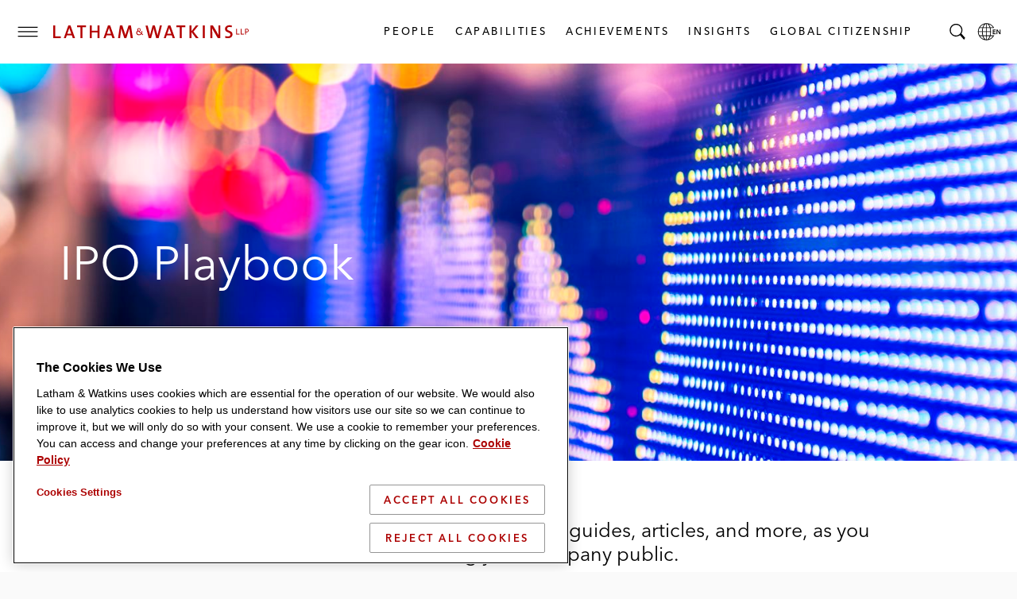

--- FILE ---
content_type: application/x-javascript
request_url: https://www.lw.com/assets/scripts/4113.bundle.js?a6a5d4
body_size: 508
content:
(self.webpackChunk=self.webpackChunk||[]).push([[4113],{51680:function(e,t,r){"use strict";r.r(t);r(99785);var n=r(57491);r(87513),r(42059);function i(e,t){for(var r=0;r<t.length;r++){var n=t[r];n.enumerable=n.enumerable||!1,n.configurable=!0,"value"in n&&(n.writable=!0),Object.defineProperty(e,n.key,n)}}function a(e,t,r){return t&&i(e.prototype,t),r&&i(e,r),Object.defineProperty(e,"prototype",{writable:!1}),e}var o=a((function e(t){!function(e,t){if(!(e instanceof t))throw new TypeError("Cannot call a class as a function")}(this,e),this.$el=t,this.video=this.$el.querySelector(".video-js"),this.VIDEO_OPTS={controls:!0,fluid:!0,preload:"metadata",responsive:!0},this.player=(0,n.default)(this.video,this.VIDEO_OPTS),this.player.seekButtons({forward:15,back:15})}));t.default=o},40444:function(){}}]);

--- FILE ---
content_type: application/x-javascript
request_url: https://www.lw.com/assets/scripts/5839.bundle.js?e6b2fa
body_size: 5516
content:
(self.webpackChunk=self.webpackChunk||[]).push([[5839],{90469:function(e,t,i){"use strict";i.r(t);i(61013),i(76721),i(96085),i(63238),i(39393),i(96083),i(72254),i(55849),i(99785),i(92571),i(25901),i(98010),i(30766),i(57901),i(20252),i(14009),i(12699);var n=i(57491),r=i(6668),a=i(24205),o=i(77803),s=i(67296);function l(e,t){var i=Object.keys(e);if(Object.getOwnPropertySymbols){var n=Object.getOwnPropertySymbols(e);t&&(n=n.filter((function(t){return Object.getOwnPropertyDescriptor(e,t).enumerable}))),i.push.apply(i,n)}return i}function c(e){for(var t=1;t<arguments.length;t++){var i=null!=arguments[t]?arguments[t]:{};t%2?l(Object(i),!0).forEach((function(t){u(e,t,i[t])})):Object.getOwnPropertyDescriptors?Object.defineProperties(e,Object.getOwnPropertyDescriptors(i)):l(Object(i)).forEach((function(t){Object.defineProperty(e,t,Object.getOwnPropertyDescriptor(i,t))}))}return e}function u(e,t,i){return t in e?Object.defineProperty(e,t,{value:i,enumerable:!0,configurable:!0,writable:!0}):e[t]=i,e}function d(e,t){for(var i=0;i<t.length;i++){var n=t[i];n.enumerable=n.enumerable||!1,n.configurable=!0,"value"in n&&(n.writable=!0),Object.defineProperty(e,n.key,n)}}var h=function(){function e(t){var i=this;!function(e,t){if(!(e instanceof t))throw new TypeError("Cannot call a class as a function")}(this,e),this.$el=t,this.isVertical=this.$el.classList.contains("video-player--vertical"),this.gallery=this.$el.querySelector(".swiper-container.gallery"),this.slides=this.gallery.querySelectorAll(".swiper-slide"),this.moreThanOneSlide=this.slides.length>1,this.thumbnail=this.$el.querySelector(".swiper-container.thumbs"),this.thumbnailContainer=this.$el.querySelector(".video-player__thumbs-container"),this.thumbnailControls=this.$el.querySelector(".swiper-controls"),this.initializedClass="swiper-container-initialized",this.swiperClickedClass="swiper-slide-clicked-active",this.desktopMQL=window.matchMedia("(min-width: 800px)"),this.tabletMQL=window.matchMedia("(min-width: 600px)"),this.mobileMQL=window.matchMedia("(max-width: 599px)"),this.swiperGallery,this.swiperThumb,this.GALLERY_OPTS=c(c({},this.isVertical&&{direction:"horizontal"}),{},{loop:!1,spaceBetween:200,slidesPerView:1,speed:400,allowTouchMove:!1,watchSlidesVisibility:!0,effect:"fade",fadeEffect:{crossFade:!0},on:{init:function(e){e.slideTo(0),i.gallery.classList.contains(i.initializedClass)||i.gallery.classList.add(i.initializedClass)},slideChangeTransitionStart:function(e){i.pauseSiblingVideos(e),i.closeTranscript(e)},slideChangeTransitionEnd:function(e){i.inertSlides(e)}}}),this.THUMB_OPTS={direction:"horizontal",loop:!1,navigation:{clickable:!0,nextEl:this.thumbnailControls.querySelector(".swiper-button-next"),prevEl:this.thumbnailControls.querySelector(".swiper-button-prev")},slideToClickedSlide:!1,speed:400,spaceBetween:15,slidesPerView:2,threshold:5,touchRatio:.8,watchSlidesVisibility:!0,on:{init:function(e){e.slideTo(0);for(var t=e.slides,n=t[0].dataset.id-1,r=0;r<t.length;r++)t[r].dataset.id-1==n&&t[r].classList.add(i.swiperClickedClass)},click:function(e){i.thumbnailSetActiveSlide(e,e.clickedIndex)}},breakpoints:{600:{slidesPerView:3,direction:"horizontal"},800:c(c({},this.isVertical?{slidesPerView:3}:{slidesPerView:4}),this.isVertical?{direction:"vertical"}:{direction:"horizontal"})}},this.initSwiper(),this.resizeButtons()}var t,i,l;return t=e,(i=[{key:"initSwiper",value:function(){var e=this;this.moreThanOneSlide?(a.Z.use([o.Z,s.Z]),this.swiperGallery=new a.Z(this.gallery,this.GALLERY_OPTS),this.swiperThumb=new a.Z(this.thumbnail,this.THUMB_OPTS),this.thumbnail.addEventListener("keydown",(function(t){return e.keySlideControl(t,e.swiperThumb)})),this.handleResizeForControls()):(this.thumbnailContainer&&(this.thumbnailContainer.style.display="none"),this.$el.classList.add("disable-swiper"))}},{key:"handlesControls",value:function(){this.slides.length>1&&this.desktopMQL.matches||this.slides.length>1&&this.tabletMQL.matches&&!this.desktopMQL.matches||this.slides.length>1&&this.mobileMQL.matches&&!this.tabletMQL.matches&&!this.desktopMQL.matches?this.showThumbnail():this.hideThumbnail()}},{key:"keySlideControl",value:function(e,t){13==e.keyCode&&this.thumbnailSetActiveSlide(t,e.target.dataset.id-1)}},{key:"hideThumbnail",value:function(){this.thumbnailControls.style.display="none"}},{key:"showThumbnail",value:function(){this.thumbnailControls.style.display="block"}},{key:"thumbnailSetActiveSlide",value:function(e,t){var i=this,n=e.slides,r=n[t].dataset.id-1;n.map((function(e){return e.classList.remove(i.swiperClickedClass)}));for(var a=0;a<n.length;a++)n[a].dataset.id-1==r&&n[a].classList.add(this.swiperClickedClass);this.swiperGallery.slideTo(r)}},{key:"pauseSiblingVideos",value:function(e){for(var t=e.el.querySelectorAll(".swiper-slide .video-js"),i=0;i<t.length;i++){var r=t[i].getAttribute("id"),a=(0,n.default)(r);null==r||a.paused()||a.pause()}}},{key:"closeTranscript",value:function(e){for(var t=e.el.querySelectorAll(".swiper-slide .simple-accordion"),i=0;i<t.length;i++){var n=t[i].querySelector(".simple-accordion__trigger"),a=t[i].querySelector(".simple-accordion__panel"),o=t[i].querySelector(".simple-accordion__trigger").dataset.initTxt;"true"==n.getAttribute("aria-expanded")&&(n.setAttribute("aria-expanded","false"),n.querySelector("span").innerHTML=o,a.setAttribute("aria-hidden","true"),(0,r.i)(a,200))}}},{key:"inertSlides",value:function(e){var t=e.visibleSlides;e.slides.forEach((function(e){e.setAttribute("inert","")}));for(var i=0;i<t.length;i++)t[i].removeAttribute("inert")}},{key:"handleResizeForControls",value:function(){var e=this;this.handlesControls(),this.desktopMQL.addEventListener?(this.desktopMQL.addEventListener("change",(function(){e.handlesControls()})),this.tabletMQL.addEventListener("change",(function(){e.handlesControls()}))):(this.desktopMQL.addListener(this.handlesControls()),this.tabletMQL.addListener(this.handlesControls()))}},{key:"resizeButtons",value:function(){var e=this;this.thumbnailImage=this.$el.querySelector(".video-player-slide__image"),this.thumbnailButtonHeight=this.thumbnailImage.clientHeight,this.swiperButtonNext=this.$el.querySelector(".swiper-button-next"),this.swiperButtonPrev=this.$el.querySelector(".swiper-button-prev"),this.swiperButtonNext.style.height=this.swiperButtonPrev.style.height=this.thumbnailButtonHeight+"px",window.addEventListener("resize",(function(){e.thumbnailImage=e.$el.querySelector(".video-player-slide__image"),e.thumbnailButtonHeight=e.thumbnailImage.clientHeight,e.swiperButtonNext=e.$el.querySelector(".swiper-button-next"),e.swiperButtonPrev=e.$el.querySelector(".swiper-button-prev"),e.swiperButtonNext.style.height=e.swiperButtonPrev.style.height=e.thumbnailButtonHeight+"px"}))}}])&&d(t.prototype,i),l&&d(t,l),Object.defineProperty(t,"prototype",{writable:!1}),e}();t.default=h},6668:function(e,t,i){"use strict";i.d(t,{i:function(){return n},q:function(){return r}});var n=function(e){var t=arguments.length>1&&void 0!==arguments[1]?arguments[1]:200;e.style.transitionProperty="height, margin, padding",e.style.transitionDuration=t+"ms",e.style.boxSizing="border-box",e.style.height=e.offsetHeight+"px",e.offsetHeight,e.style.overflow="hidden",e.style.height=0,e.style.paddingTop=0,e.style.paddingBottom=0,e.style.marginTop=0,e.style.marginBottom=0,window.setTimeout((function(){e.style.display="none",e.style.removeProperty("height"),e.style.removeProperty("padding-top"),e.style.removeProperty("padding-bottom"),e.style.removeProperty("margin-top"),e.style.removeProperty("margin-bottom"),e.style.removeProperty("overflow"),e.style.removeProperty("transition-duration"),e.style.removeProperty("transition-property")}),t)},r=function(e){var t=arguments.length>1&&void 0!==arguments[1]?arguments[1]:200;e.style.removeProperty("display");var i=window.getComputedStyle(e).display;"none"===i&&(i="block"),e.style.display=i;var n=e.offsetHeight;e.style.overflow="hidden",e.style.height=0,e.style.paddingTop=0,e.style.paddingBottom=0,e.style.marginTop=0,e.style.marginBottom=0,e.offsetHeight,e.style.boxSizing="border-box",e.style.transitionProperty="height, margin, padding",e.style.transitionDuration=t+"ms",e.style.height=n+"px",e.style.removeProperty("padding-top"),e.style.removeProperty("padding-bottom"),e.style.removeProperty("margin-top"),e.style.removeProperty("margin-bottom"),window.setTimeout((function(){e.style.removeProperty("height"),e.style.removeProperty("overflow"),e.style.removeProperty("transition-duration"),e.style.removeProperty("transition-property")}),t)}},35323:function(e,t,i){"use strict";var n=i(59413),r=i(45089),a=i(56112),o=i(44710),s=i(72585),l=i(49431),c=i(50211),u=i(83278),d=i(10563),h=i(2964),p=i(63746),v=d("Promise"),f="AsyncIteratorProxy",g=u.set,y=u.getterFor(f),m=c("toStringTag");e.exports=function(e,t){var i=function(e){e.type=f,e.next=r(e.iterator.next),e.done=!1,e.ignoreArgument=!t,g(this,e)};return i.prototype=l(o(p),{next:function(i){var r=this,o=!!arguments.length;return new v((function(s){var l=y(r),c=o?[l.ignoreArgument?void 0:i]:t?[]:[void 0];l.ignoreArgument=!1,s(l.done?{done:!0,value:void 0}:a(n(e,l,v,c)))}))},return:function(e){var t=this;return new v((function(i,r){var o=y(t),s=o.iterator;o.done=!0;var l=h(s,"return");if(void 0===l)return i({done:!0,value:e});v.resolve(n(l,s,e)).then((function(t){a(t),i({done:!0,value:e})}),r)}))},throw:function(e){var t=this;return new v((function(i,r){var a=y(t),o=a.iterator;a.done=!0;var s=h(o,"throw");if(void 0===s)return r(e);i(n(s,o,e))}))}}),t||s(i.prototype,m,"Generator"),i}},87739:function(e,t,i){"use strict";var n=i(22086),r=i(59413),a=i(45089),o=i(56112),s=i(10563),l=i(2964),c=n.TypeError,u=function(e){var t=0==e,i=1==e,n=2==e,u=3==e;return function(e,d,h){o(e);var p=s("Promise"),v=a(e.next),f=0,g=void 0!==d;return!g&&t||a(d),new p((function(a,s){var y=function(t,i){try{var n=l(e,"return");if(n)return p.resolve(r(n,e)).then((function(){t(i)}),(function(e){s(e)}))}catch(e){return s(e)}t(i)},m=function(e){y(s,e)},b=function(){try{if(t&&f>9007199254740991&&g)throw c("The allowed number of iterations has been exceeded");p.resolve(o(r(v,e))).then((function(e){try{if(o(e).done)t?(h.length=f,a(h)):a(!u&&(n||void 0));else{var r=e.value;g?p.resolve(t?d(r,f):d(r)).then((function(e){i?b():n?e?b():y(a,!1):t?(h[f++]=e,b()):e?y(a,u||r):b()}),m):(h[f++]=r,b())}}catch(e){m(e)}}),m)}catch(e){m(e)}};b()}))}};e.exports={toArray:u(0),forEach:u(1),every:u(2),some:u(3),find:u(4)}},63746:function(e,t,i){var n,r,a=i(22086),o=i(74489),s=i(90930),l=i(44710),c=i(62130),u=i(11007),d=i(50211),h=i(43296),p=d("asyncIterator"),v=a.AsyncIterator,f=o.AsyncIteratorPrototype;if(f)n=f;else if(s(v))n=v.prototype;else if(o.USE_FUNCTION_CONSTRUCTOR||a.USE_FUNCTION_CONSTRUCTOR)try{r=c(c(c(Function("return async function*(){}()")()))),c(r)===Object.prototype&&(n=r)}catch(e){}n?h&&(n=l(n)):n={},s(n[p])||u(n,p,(function(){return this})),e.exports=n},83133:function(e,t,i){"use strict";var n=i(59413),r=i(45089),a=i(56112),o=i(44710),s=i(72585),l=i(49431),c=i(50211),u=i(83278),d=i(2964),h=i(13083).IteratorPrototype,p="IteratorProxy",v=u.set,f=u.getterFor(p),g=c("toStringTag");e.exports=function(e,t){var i=function(e){e.type=p,e.next=r(e.iterator.next),e.done=!1,e.ignoreArg=!t,v(this,e)};return i.prototype=l(o(h),{next:function(i){var r=f(this),a=arguments.length?[r.ignoreArg?void 0:i]:t?[]:[void 0];r.ignoreArg=!1;var o=r.done?void 0:n(e,r,a);return{done:r.done,value:o}},return:function(e){var t=f(this),i=t.iterator;t.done=!0;var r=d(i,"return");return{done:!0,value:r?a(n(r,i,e)).value:e}},throw:function(e){var t=f(this),i=t.iterator;t.done=!0;var r=d(i,"throw");if(r)return n(r,i,e);throw e}}),t||s(i.prototype,g,"Generator"),i}},30766:function(e,t,i){"use strict";var n=i(51695),r=i(67258),a=i(45089),o=i(56112),s=i(35323)((function(e,t){var i=this,n=i.filterer;return new e((function(a,s){var l=function(){try{e.resolve(o(r(i.next,i.iterator,t))).then((function(t){try{if(o(t).done)i.done=!0,a({done:!0,value:void 0});else{var r=t.value;e.resolve(n(r)).then((function(e){e?a({done:!1,value:r}):l()}),s)}}catch(e){s(e)}}),s)}catch(e){s(e)}};l()}))}));n({target:"AsyncIterator",proto:!0,real:!0,forced:!0},{filter:function(e){return new s({iterator:o(this),filterer:a(e)})}})},39393:function(e,t,i){"use strict";var n=i(51695),r=i(87739).forEach;n({target:"AsyncIterator",proto:!0,real:!0,forced:!0},{forEach:function(e){return r(this,e)}})},76721:function(e,t,i){"use strict";var n=i(51695),r=i(67258),a=i(45089),o=i(56112),s=i(35323)((function(e,t){var i=this,n=i.mapper;return e.resolve(o(r(i.next,i.iterator,t))).then((function(t){return o(t).done?(i.done=!0,{done:!0,value:void 0}):e.resolve(n(t.value)).then((function(e){return{done:!1,value:e}}))}))}));n({target:"AsyncIterator",proto:!0,real:!0,forced:!0},{map:function(e){return new s({iterator:o(this),mapper:a(e)})}})},96083:function(e,t,i){"use strict";var n=i(51695),r=i(22086),a=i(51855),o=i(90930),s=i(72585),l=i(63677),c=i(49606),u=i(50211),d=i(13083).IteratorPrototype,h=i(43296),p=u("toStringTag"),v=r.Iterator,f=h||!o(v)||v.prototype!==d||!l((function(){v({})})),g=function(){a(this,d)};c(d,p)||s(d,p,"Iterator"),!f&&c(d,"constructor")&&d.constructor!==Object||s(d,"constructor",g),g.prototype=d,n({global:!0,forced:f},{Iterator:g})},57901:function(e,t,i){"use strict";var n=i(51695),r=i(67258),a=i(45089),o=i(56112),s=i(83133),l=i(47850),c=s((function(e){for(var t,i,n=this.iterator,a=this.filterer,s=this.next;;){if(t=o(r(s,n,e)),this.done=!!t.done)return;if(i=t.value,l(n,a,i))return i}}));n({target:"Iterator",proto:!0,real:!0,forced:!0},{filter:function(e){return new c({iterator:o(this),filterer:a(e)})}})},72254:function(e,t,i){"use strict";var n=i(51695),r=i(94722),a=i(56112);n({target:"Iterator",proto:!0,real:!0,forced:!0},{forEach:function(e){r(a(this),e,{IS_ITERATOR:!0})}})},96085:function(e,t,i){"use strict";var n=i(51695),r=i(67258),a=i(45089),o=i(56112),s=i(83133),l=i(47850),c=s((function(e){var t=this.iterator,i=o(r(this.next,t,e));if(!(this.done=!!i.done))return l(t,this.mapper,i.value)}));n({target:"Iterator",proto:!0,real:!0,forced:!0},{map:function(e){return new c({iterator:o(this),mapper:a(e)})}})},77803:function(e,t,i){"use strict";var n=i(89617);function r(){return r=Object.assign||function(e){for(var t=1;t<arguments.length;t++){var i=arguments[t];for(var n in i)Object.prototype.hasOwnProperty.call(i,n)&&(e[n]=i[n])}return e},r.apply(this,arguments)}var a={setTranslate:function(){for(var e=this,t=e.slides,i=0;i<t.length;i+=1){var n=e.slides.eq(i),r=-n[0].swiperSlideOffset;e.params.virtualTranslate||(r-=e.translate);var a=0;e.isHorizontal()||(a=r,r=0);var o=e.params.fadeEffect.crossFade?Math.max(1-Math.abs(n[0].progress),0):1+Math.min(Math.max(n[0].progress,-1),0);n.css({opacity:o}).transform("translate3d("+r+"px, "+a+"px, 0px)")}},setTransition:function(e){var t=this,i=t.slides,n=t.$wrapperEl;if(i.transition(e),t.params.virtualTranslate&&0!==e){var r=!1;i.transitionEnd((function(){if(!r&&t&&!t.destroyed){r=!0,t.animating=!1;for(var e=["webkitTransitionEnd","transitionend"],i=0;i<e.length;i+=1)n.trigger(e[i])}}))}}};t.Z={name:"effect-fade",params:{fadeEffect:{crossFade:!1}},create:function(){(0,n.cR)(this,{fadeEffect:r({},a)})},on:{beforeInit:function(e){if("fade"===e.params.effect){e.classNames.push(e.params.containerModifierClass+"fade");var t={slidesPerView:1,slidesPerColumn:1,slidesPerGroup:1,watchSlidesProgress:!0,spaceBetween:0,virtualTranslate:!0};(0,n.l7)(e.params,t),(0,n.l7)(e.originalParams,t)}},setTranslate:function(e){"fade"===e.params.effect&&e.fadeEffect.setTranslate()},setTransition:function(e,t){"fade"===e.params.effect&&e.fadeEffect.setTransition(t)}}}},67296:function(e,t,i){"use strict";var n=i(21123),r=i(89617);function a(){return a=Object.assign||function(e){for(var t=1;t<arguments.length;t++){var i=arguments[t];for(var n in i)Object.prototype.hasOwnProperty.call(i,n)&&(e[n]=i[n])}return e},a.apply(this,arguments)}var o={toggleEl:function(e,t){e[t?"addClass":"removeClass"](this.params.navigation.disabledClass),e[0]&&"BUTTON"===e[0].tagName&&(e[0].disabled=t)},update:function(){var e=this,t=e.params.navigation,i=e.navigation.toggleEl;if(!e.params.loop){var n=e.navigation,r=n.$nextEl,a=n.$prevEl;a&&a.length>0&&(e.isBeginning?i(a,!0):i(a,!1),e.params.watchOverflow&&e.enabled&&a[e.isLocked?"addClass":"removeClass"](t.lockClass)),r&&r.length>0&&(e.isEnd?i(r,!0):i(r,!1),e.params.watchOverflow&&e.enabled&&r[e.isLocked?"addClass":"removeClass"](t.lockClass))}},onPrevClick:function(e){var t=this;e.preventDefault(),t.isBeginning&&!t.params.loop||t.slidePrev()},onNextClick:function(e){var t=this;e.preventDefault(),t.isEnd&&!t.params.loop||t.slideNext()},init:function(){var e,t,i=this,a=i.params.navigation;(i.params.navigation=(0,r.Up)(i.$el,i.params.navigation,i.params.createElements,{nextEl:"swiper-button-next",prevEl:"swiper-button-prev"}),a.nextEl||a.prevEl)&&(a.nextEl&&(e=(0,n.Z)(a.nextEl),i.params.uniqueNavElements&&"string"==typeof a.nextEl&&e.length>1&&1===i.$el.find(a.nextEl).length&&(e=i.$el.find(a.nextEl))),a.prevEl&&(t=(0,n.Z)(a.prevEl),i.params.uniqueNavElements&&"string"==typeof a.prevEl&&t.length>1&&1===i.$el.find(a.prevEl).length&&(t=i.$el.find(a.prevEl))),e&&e.length>0&&e.on("click",i.navigation.onNextClick),t&&t.length>0&&t.on("click",i.navigation.onPrevClick),(0,r.l7)(i.navigation,{$nextEl:e,nextEl:e&&e[0],$prevEl:t,prevEl:t&&t[0]}),i.enabled||(e&&e.addClass(a.lockClass),t&&t.addClass(a.lockClass)))},destroy:function(){var e=this,t=e.navigation,i=t.$nextEl,n=t.$prevEl;i&&i.length&&(i.off("click",e.navigation.onNextClick),i.removeClass(e.params.navigation.disabledClass)),n&&n.length&&(n.off("click",e.navigation.onPrevClick),n.removeClass(e.params.navigation.disabledClass))}};t.Z={name:"navigation",params:{navigation:{nextEl:null,prevEl:null,hideOnClick:!1,disabledClass:"swiper-button-disabled",hiddenClass:"swiper-button-hidden",lockClass:"swiper-button-lock"}},create:function(){(0,r.cR)(this,{navigation:a({},o)})},on:{init:function(e){e.navigation.init(),e.navigation.update()},toEdge:function(e){e.navigation.update()},fromEdge:function(e){e.navigation.update()},destroy:function(e){e.navigation.destroy()},"enable disable":function(e){var t=e.navigation,i=t.$nextEl,n=t.$prevEl;i&&i[e.enabled?"removeClass":"addClass"](e.params.navigation.lockClass),n&&n[e.enabled?"removeClass":"addClass"](e.params.navigation.lockClass)},click:function(e,t){var i=e.navigation,r=i.$nextEl,a=i.$prevEl,o=t.target;if(e.params.navigation.hideOnClick&&!(0,n.Z)(o).is(a)&&!(0,n.Z)(o).is(r)){if(e.pagination&&e.params.pagination&&e.params.pagination.clickable&&(e.pagination.el===o||e.pagination.el.contains(o)))return;var s;r?s=r.hasClass(e.params.navigation.hiddenClass):a&&(s=a.hasClass(e.params.navigation.hiddenClass)),!0===s?e.emit("navigationShow"):e.emit("navigationHide"),r&&r.toggleClass(e.params.navigation.hiddenClass),a&&a.toggleClass(e.params.navigation.hiddenClass)}}}}},40444:function(){}}]);

--- FILE ---
content_type: text/vtt
request_url: https://lathamvideo.blob.core.windows.net/www/202410-IPO_Symposium_EventRecap-1920x1080-v11.vtt
body_size: 2744
content:
WEBVTT

00:00:04.129 --> 00:00:05.672
This is an amazing event.

00:00:05.672 --> 00:00:08.133
The entire ecosystem coming together.

00:00:08.133 --> 00:00:11.678
Corporates, lawyers, auditors, bankers,
the exchanges.

00:00:12.053 --> 00:00:15.056
It's all about education.

00:00:16.224 --> 00:00:18.268
Prepare for what should be

00:00:18.435 --> 00:00:23.064
a good IPO market in 2025,
which means practicing getting

00:00:23.064 --> 00:00:25.734
a lot of conviction behind your forecasting with

00:00:25.734 --> 00:00:28.069
the FP&A side of the house
talking closely

00:00:28.069 --> 00:00:29.738
with the operations side of the house.

00:00:30.822 --> 00:00:34.117
Companies thinking about going public
and planning to go public

00:00:34.576 --> 00:00:37.120
have a lot to think about
with respect to AI.

00:00:37.120 --> 00:00:38.788
What is your governance approach?

00:00:38.788 --> 00:00:40.540
What is your approach to responsible AI?

00:00:40.540 --> 00:00:42.417
How are you documenting what you're doing?

00:00:42.417 --> 00:00:43.960
All of these things are things

00:00:43.960 --> 00:00:48.006
that any company moving into an IPO
needs to be thinking about, documenting,

00:00:48.256 --> 00:00:49.382
and be prepared to show.

00:00:50.175 --> 00:00:53.470
The private capital markets are open
and available

00:00:53.470 --> 00:00:57.390
for companies for a number of uses,
including returning capital to investors,

00:00:57.599 --> 00:01:00.393
M&A, and growth measures, as well.

00:01:00.393 --> 00:01:04.606
One thing I think companies
really have to be ready for

00:01:04.606 --> 00:01:08.902
in their post-public world, is that itâ€™s
just a lot harder than it used to be.

00:01:09.069 --> 00:01:12.697
The volume of rulemaking
we have seen out of the SEC

00:01:12.697 --> 00:01:16.034
between 2020 and 2024

00:01:16.034 --> 00:01:18.703
is greater than any time since the 1930s.

00:01:18.787 --> 00:01:20.830
And then in the last 18 months,

00:01:20.830 --> 00:01:24.459
we've seen reactivated courts
from the Supreme Court on down.

00:01:24.459 --> 00:01:26.252
Everything's changing every day.

00:01:26.252 --> 00:01:28.004
And so you have to have a compliance

00:01:28.004 --> 00:01:30.882
and reporting obligation
that's ready to handle that.

00:01:30.882 --> 00:01:35.470
For companies the take away is you really
want to be ready 18 to 24 months out.

00:01:35.762 --> 00:01:37.806
Spend the time, spend the money now,

00:01:37.806 --> 00:01:40.642
because when the window opens
and the marketâ€™s really constructive,

00:01:40.642 --> 00:01:41.434
you want to be ready.

--- FILE ---
content_type: image/svg+xml
request_url: https://www.lw.com/assets/images/logo/logo-lw.svg
body_size: 435
content:
<svg role="img" focusable="false" aria-hidden="true" xmlns="http://www.w3.org/2000/svg" viewBox="0 0 400 400"><path id="lw-bg" fill="#ac0000" d="M10 10h380v380H10z"/><path id="lw-L" fill="#fff" d="M33.45 364.25V179.06h42.8v147.33h56v37.86z"/><path id="lw-W" fill="#fff" d="M328.11 364.25h-51.86L254.3 277c-3-12.34-5.21-26.88-6.85-42.25h-.28a276.28 276.28 0 01-6.86 40.88l-22.22 88.62h-48.84l-45.82-185.19h45.27l21.68 90.26a277.8 277.8 0 016 38.69h.28c1.92-12.9 3.84-25.24 7.13-37.59L228 179.06h44.18l24.14 89.71a335.75 335.75 0 017.41 38.14h.27c1.92-14.27 4.12-27.16 6.86-39l20.85-88.89h42.8z"/></svg>
